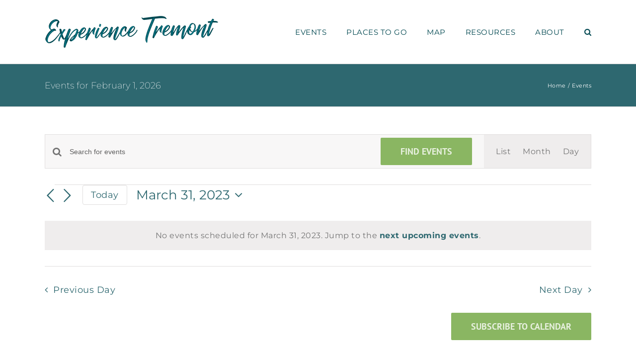

--- FILE ---
content_type: application/javascript
request_url: https://experiencetremont.com/wp-content/themes/Avada/assets/min/js/general/avada-header.js?ver=7.14.2
body_size: 3324
content:
function fusionDisableStickyHeader(){jQuery(window).off(".stickyheader"),jQuery(".fusion-header-wrapper, .fusion-header-sticky-height, .fusion-header, .fusion-logo, .fusion-header-wrapper .fusion-main-menu > li a, .fusion-header-wrapper .fusion-secondary-main-menu").attr("style",""),jQuery(".fusion-is-sticky").removeClass("fusion-is-sticky")}function fusionInitStickyHeader(){var e,i,r,a,o,d,n,t=300,s=0;avadaHeaderVars.sticky_header_shrinkage||(t=0),e=jQuery(".fusion-header").parent(),window.$headerParentHeight=e.outerHeight(),window.$headerHeight=jQuery(".fusion-header").outerHeight(),i=parseInt(avadaHeaderVars.nav_height,10),window.$menuHeight=i,window.$scrolled_header_height=65,r=jQuery(".fusion-logo img:visible").length?jQuery(".fusion-logo img:visible"):"",a=!1,window.$stickyTrigger=jQuery(".fusion-header"),window.$wpadminbarHeight=fusion.getAdminbarHeight(),window.$stickyTrigger_position=window.$stickyTrigger.length?Math.round(window.$stickyTrigger.offset().top)-window.$wpadminbarHeight-window.$woo_store_notice-window.$top_frame:0,window.$woo_store_notice=jQuery(".woocommerce-store-notice").length&&jQuery(".woocommerce-store-notice").is(":visible")?jQuery(".woocommerce-store-notice").outerHeight():0,window.$top_frame=jQuery(".fusion-top-frame").is(":visible")?jQuery(".fusion-top-frame").outerHeight()-window.$woo_store_notice:0,window.sticky_header_type=1,window.$slider_offset=0,window.$site_width=jQuery("#wrapper").outerWidth(),window.$media_query_test_1=Modernizr.mq("only screen and (min-device-width: 768px) and (max-device-width: 1366px) and (orientation: portrait)")||Modernizr.mq("only screen and (min-device-width: 768px) and (max-device-width: 1024px) and (orientation: landscape)"),window.$media_query_test_2=Modernizr.mq("screen and (max-width: "+avadaHeaderVars.side_header_break_point+"px)"),window.$media_query_test_3=Modernizr.mq("screen and (max-width: "+avadaHeaderVars.side_header_break_point+"px)"),window.$media_query_test_4=Modernizr.mq("only screen and (max-width: "+avadaHeaderVars.side_header_break_point+"px)"),window.$standardLogoHeight=jQuery(".fusion-standard-logo").height(),window.$logoMarginTop=""!==jQuery(".fusion-logo").data("margin-top")?parseInt(jQuery(".fusion-logo").data("margin-top"),10):0,window.$logoMarginBottom=""!==jQuery(".fusion-logo").data("margin-bottom")?parseInt(jQuery(".fusion-logo").data("margin-bottom"),10):0,window.$standardLogoHeight+=window.$logoMarginTop+window.$logoMarginBottom,window.$initial_desktop_header_height=Math.max(window.$headerHeight,Math.round(Math.max(window.$menuHeight,window.$standardLogoHeight)+parseFloat(jQuery(".fusion-header").find(".fusion-row").css("padding-top"))+parseFloat(jQuery(".fusion-header").find(".fusion-row").css("padding-bottom")))),window.$initial_sticky_header_shrinkage=avadaHeaderVars.sticky_header_shrinkage,window.$sticky_can_be_shrinked=!0,avadaHeaderVars.sticky_header_shrinkage||(t=0,window.$scrolled_header_height=window.$headerHeight),window.original_logo_height=0,""!==r&&(r[0].hasAttribute("data-retina_logo_url")?((o=new Image).src=r.attr("data-retina_logo_url"),window.original_logo_height=parseInt(r.height(),10)+parseInt(avadaHeaderVars.logo_margin_top,10)+parseInt(avadaHeaderVars.logo_margin_bottom,10)):((o=new Image).src=r.attr("src"),window.original_logo_height=parseInt(o.naturalHeight,10)+parseInt(avadaHeaderVars.logo_margin_top,10)+parseInt(avadaHeaderVars.logo_margin_bottom,10))),(1<=jQuery(".fusion-header-v4").length||1<=jQuery(".fusion-header-v5").length)&&(window.sticky_header_type=2,"menu_and_logo"===avadaHeaderVars.header_sticky_type2_layout||Modernizr.mq("only screen and (max-width: "+avadaHeaderVars.side_header_break_point+"px)")&&"modern"===avadaHeaderVars.mobile_menu_design?window.$stickyTrigger=jQuery(".fusion-sticky-header-wrapper"):window.$stickyTrigger=jQuery(".fusion-secondary-main-menu"),window.$stickyTrigger_position=Math.round(window.$stickyTrigger.offset().top)-window.$wpadminbarHeight-window.$woo_store_notice-window.$top_frame),1===window.sticky_header_type?Modernizr.mq("only screen and (max-width: "+avadaHeaderVars.side_header_break_point+"px)")?window.$scrolled_header_height=window.$headerHeight:window.$original_sticky_trigger_height=jQuery(window.$stickyTrigger).outerHeight():2===window.sticky_header_type&&("classic"===avadaHeaderVars.mobile_menu_design&&jQuery(e).height(window.$headerParentHeight),Modernizr.mq("only screen and (max-width: "+avadaHeaderVars.side_header_break_point+"px)")?window.$scrolled_header_height=window.$headerParentHeight:jQuery(e).height(window.$headerParentHeight)),1<=jQuery("#side-header").length&&(window.sticky_header_type=3),jQuery(".fusion-secondary-header").length&&(s=jQuery(".fusion-secondary-header").outerHeight()),jQuery(document).height()-(window.$initial_desktop_header_height+s+window.$wpadminbarHeight-window.$scrolled_header_height)<jQuery(window).height()&&avadaHeaderVars.sticky_header_shrinkage?(window.$sticky_can_be_shrinked=!1,jQuery(".fusion-header-wrapper").removeClass("fusion-is-sticky")):window.$sticky_can_be_shrinked=!0,d=jQuery(window).width(),n=jQuery(window).height(),jQuery(window).on("resize.stickyheader",(function(){var a,o,h,u,w,y;window.$media_query_test_1=Modernizr.mq("only screen and (min-device-width: 768px) and (max-device-width: 1366px) and (orientation: portrait)")||Modernizr.mq("only screen and (min-device-width: 768px) and (max-device-width: 1024px) and (orientation: landscape)"),window.$media_query_test_2=Modernizr.mq("screen and (max-width: "+avadaHeaderVars.side_header_break_point+"px)"),window.$media_query_test_3=Modernizr.mq("screen and (max-width: "+avadaHeaderVars.side_header_break_point+"px)"),window.$media_query_test_4=Modernizr.mq("only screen and (max-width: "+avadaHeaderVars.side_header_break_point+"px)"),!Modernizr.mq("only screen and (min-width: "+avadaHeaderVars.side_header_break_point+"px)")||-1===avadaHeaderVars.header_padding_top.indexOf("%")&&-1===avadaHeaderVars.header_padding_bottom.indexOf("%")||jQuery(".fusion-is-sticky").length||(window.$headerHeight=Math.round(Math.max(window.$menuHeight,window.$standardLogoHeight)+parseFloat(jQuery(".fusion-header").find(".fusion-row").css("padding-top"))+parseFloat(jQuery(".fusion-header").find(".fusion-row").css("padding-bottom"))),jQuery(".fusion-header, .fusion-header-sticky-height").height(window.$headerHeight),avadaHeaderVars.sticky_header_shrinkage||(window.$scrolled_header_height=window.$headerHeight)),(-1!==avadaHeaderVars.header_padding_top.indexOf("%")||-1!==avadaHeaderVars.header_padding_bottom.indexOf("%")&&!jQuery(".fusion-is-sticky").length)&&(window.$initial_desktop_header_height=Math.max(window.$headerHeight,Math.round(Math.max(window.$menuHeight,window.$standardLogoHeight)+parseFloat(jQuery(".fusion-header").find(".fusion-row").css("padding-top"))+parseFloat(jQuery(".fusion-header").find(".fusion-row").css("padding-bottom"))))),!avadaHeaderVars.header_sticky_tablet&&window.$media_query_test_1?(jQuery(".fusion-header-wrapper, .fusion-header-sticky-height, .fusion-header, .fusion-logo, .fusion-header-wrapper .fusion-main-menu > li a, .fusion-header-wrapper .fusion-secondary-main-menu").attr("style",""),jQuery(".fusion-header-wrapper").removeClass("fusion-is-sticky")):avadaHeaderVars.header_sticky_tablet&&window.$media_query_test_1&&(t=0),avadaHeaderVars.header_sticky_mobile||!window.$media_query_test_2||window.$media_query_test_1?avadaHeaderVars.header_sticky_mobile&&window.$media_query_test_2&&!window.$media_query_test_1&&(t=0):(jQuery(".fusion-header-wrapper, .fusion-header-sticky-height, .fusion-header, .fusion-logo, .fusion-header-wrapper .fusion-main-menu > li a, .fusion-header-wrapper .fusion-secondary-main-menu").attr("style",""),jQuery(".fusion-header-wrapper").removeClass("fusion-is-sticky")),(jQuery("body").hasClass("fusion-builder-live")||d&&n&&(jQuery(window).width()!==d||jQuery(window).height()!==n))&&(i=parseInt(avadaHeaderVars.nav_height,10),window.$wpadminbarHeight=fusion.getAdminbarHeight(),window.$woo_store_notice=jQuery(".woocommerce-store-notice").length&&jQuery(".woocommerce-store-notice").is(":visible")?jQuery(".woocommerce-store-notice").outerHeight():0,jQuery(".fusion-is-sticky").length&&(a=jQuery(".fusion-header"),2===window.sticky_header_type&&(a="menu_only"!==avadaHeaderVars.header_sticky_type2_layout||"classic"!==avadaHeaderVars.mobile_menu_design&&window.$media_query_test_4?jQuery(".fusion-sticky-header-wrapper"):jQuery(".fusion-secondary-main-menu")),window.$wpadminbarHeight&&(jQuery(".fusion-header, .fusion-sticky-header-wrapper, .fusion-secondary-main-menu").css("top",""),jQuery(a).css("top",window.$wpadminbarHeight+window.$woo_store_notice+window.$top_frame)),"boxed"===avadaHeaderVars.layout_mode.toLowerCase()&&jQuery(a).css("max-width",jQuery("#wrapper").outerWidth()+"px")),1===window.sticky_header_type&&(avadaHeaderVars.sticky_header_shrinkage=window.$initial_sticky_header_shrinkage,jQuery(".fusion-header-wrapper").hasClass("fusion-is-sticky")||(jQuery(".fusion-secondary-header").length?window.$stickyTrigger_position=Math.round(jQuery(".fusion-secondary-header").offset().top)-window.$wpadminbarHeight-window.$woo_store_notice-window.$top_frame+jQuery(".fusion-secondary-header").outerHeight():window.$stickyTrigger_position=Math.round(jQuery(".fusion-header").offset().top)-window.$wpadminbarHeight-window.$woo_store_notice-window.$top_frame),Modernizr.mq("only screen and (max-width: "+avadaHeaderVars.side_header_break_point+"px)")||(o=jQuery(".fusion-logo img:visible").length?jQuery(".fusion-logo img:visible").outerHeight()+parseInt(avadaHeaderVars.logo_margin_top,10)+parseInt(avadaHeaderVars.logo_margin_bottom,10):0,h=0,jQuery(".fusion-main-menu > ul > li").each((function(){h+=jQuery(this).outerWidth()})),jQuery(".fusion-header-v6").length&&(h=0),jQuery(".fusion-is-sticky").length?(h>jQuery(".fusion-header .fusion-row").width()-jQuery(".fusion-logo img:visible").outerWidth()?(window.$headerHeight=jQuery(".fusion-main-menu").outerHeight()+o,jQuery(".fusion-header-v7").length&&(window.$headerHeight=jQuery(".fusion-middle-logo-menu").height()),(jQuery(".fusion-header-v2").length||jQuery(".fusion-header-v3").length)&&(window.$headerHeight+=1)):avadaHeaderVars.sticky_header_shrinkage?window.$headerHeight=65:(window.original_logo_height>i?window.$headerHeight=window.original_logo_height:window.$headerHeight=i,window.$headerHeight+=parseFloat(jQuery(".fusion-header > .fusion-row").css("padding-top"))+parseFloat(jQuery(".fusion-header > .fusion-row").css("padding-bottom")),window.$headerHeight=Math.round(window.$headerHeight),(jQuery(".fusion-header-v2").length||jQuery(".fusion-header-v3").length)&&(window.$headerHeight+=1)),window.$scrolled_header_height=window.$headerHeight,jQuery(".fusion-header-sticky-height").css("height",window.$headerHeight),jQuery(".fusion-header").css("height",window.$headerHeight)):(u=jQuery(".fusion-header .fusion-row").width()-jQuery(".fusion-logo img:visible").outerWidth(),jQuery(".fusion-header-v7").length&&(u=jQuery(".fusion-header .fusion-row").width()),h>u?(window.$headerHeight=jQuery(".fusion-main-menu").outerHeight()+o,jQuery(".fusion-header-v7").length&&(window.$headerHeight=jQuery(".fusion-middle-logo-menu").height()),avadaHeaderVars.sticky_header_shrinkage=!1):(window.original_logo_height>i?window.$headerHeight=window.original_logo_height:window.$headerHeight=i,jQuery(".fusion-header-v7").length&&(window.$headerHeight=jQuery(".fusion-main-menu").outerHeight())),window.$headerHeight+=parseFloat(jQuery(".fusion-header > .fusion-row").css("padding-top"))+parseFloat(jQuery(".fusion-header > .fusion-row").css("padding-bottom")),window.$headerHeight=Math.round(window.$headerHeight),(jQuery(".fusion-header-v2").length||jQuery(".fusion-header-v3").length)&&(window.$headerHeight+=1),window.$scrolled_header_height=65,avadaHeaderVars.sticky_header_shrinkage||(window.$scrolled_header_height=window.$headerHeight),jQuery(".fusion-header-sticky-height").css("height",window.$headerHeight),jQuery(".fusion-header").css("height",window.$headerHeight))),Modernizr.mq("only screen and (max-width: "+avadaHeaderVars.side_header_break_point+"px)")&&(jQuery(".fusion-header").css("height",""),window.$headerHeight=jQuery(".fusion-header").outerHeight(),window.$scrolled_header_height=window.$headerHeight,jQuery(".fusion-header-sticky-height").css("height",window.$scrolled_header_height))),2===window.sticky_header_type&&("modern"===avadaHeaderVars.mobile_menu_design&&(!Modernizr.mq("only screen and (max-width: "+avadaHeaderVars.side_header_break_point+"px)")&&jQuery(".fusion-is-sticky").length&&"menu_only"===avadaHeaderVars.header_sticky_type2_layout?window.$headerParentHeight=jQuery(".fusion-header").parent().outerHeight()+jQuery(".fusion-secondary-main-menu").outerHeight():window.$headerParentHeight=jQuery(".fusion-header").parent().outerHeight(),window.$scrolled_header_height=window.header_parent_height,Modernizr.mq("only screen and (max-width: "+avadaHeaderVars.side_header_break_point+"px)")||(window.$headerParentHeight=jQuery(".fusion-header").outerHeight()+jQuery(".fusion-secondary-main-menu").outerHeight(),window.$stickyTrigger_position=Math.round(jQuery(".fusion-header").offset().top)-window.$wpadminbarHeight-window.$woo_store_notice-window.$top_frame+jQuery(".fusion-header").outerHeight(),jQuery(e).height(window.$headerParentHeight),jQuery(".fusion-header-sticky-height").css("height","")),Modernizr.mq("only screen and (max-width: "+avadaHeaderVars.side_header_break_point+"px)")&&(jQuery(".fusion-secondary-header").length?window.$stickyTrigger_position=Math.round(jQuery(".fusion-secondary-header").offset().top)-window.$wpadminbarHeight-window.$woo_store_notice-window.$top_frame+jQuery(".fusion-secondary-header").outerHeight():window.$stickyTrigger_position=Math.round(jQuery(".fusion-header").offset().top)-window.$wpadminbarHeight-window.$woo_store_notice-window.$top_frame,jQuery(e).height(""),jQuery(".fusion-header-sticky-height").css("height",jQuery(".fusion-sticky-header-wrapper").outerHeight()))),"classic"===avadaHeaderVars.mobile_menu_design&&(window.$headerParentHeight=jQuery(".fusion-header").outerHeight()+jQuery(".fusion-secondary-main-menu").outerHeight(),window.$stickyTrigger_position=Math.round(jQuery(".fusion-header").offset().top)-window.$wpadminbarHeight-window.$woo_store_notice-window.$top_frame+jQuery(".fusion-header").outerHeight(),jQuery(e).height(window.$headerParentHeight))),3===window.sticky_header_type&&(Modernizr.mq("only screen and (max-width:"+avadaHeaderVars.side_header_break_point+"px)")||(jQuery("#side-header-sticky").css({height:"",top:""}),jQuery("#side-header").hasClass("fusion-is-sticky")&&(jQuery("#side-header").css({top:"",position:""}),jQuery("#side-header").removeClass("fusion-is-sticky")))),jQuery(document).height()-(window.$initial_desktop_header_height+s+window.$wpadminbarHeight-window.$scrolled_header_height)<jQuery(window).height()&&avadaHeaderVars.sticky_header_shrinkage?(window.$sticky_can_be_shrinked=!1,jQuery(".fusion-header-wrapper").removeClass("fusion-is-sticky"),jQuery(".fusion-header").css("height",""),jQuery(".fusion-logo").css({"margin-top":"","margin-bottom":""}),jQuery(".fusion-main-menu > ul > li > a").css("height",""),jQuery(".fusion-logo img").css("height","")):(window.$sticky_can_be_shrinked=!0,1<=jQuery(".fusion-is-sticky").length&&(1!==window.sticky_header_type||Modernizr.mq("only screen and (max-width: "+avadaHeaderVars.side_header_break_point+"px)")||(Modernizr.mq("only screen and (max-width: "+avadaHeaderVars.side_header_break_point+"px)")?jQuery(".fusion-header-sticky-height").css("height",window.$scrolled_header_height):parseInt(window.$headerHeight,10)===parseInt(window.$initial_desktop_header_height,10)&&(jQuery(window.$stickyTrigger).stop(!0,!0).animate({height:window.$scrolled_header_height},{queue:!1,duration:t,easing:"easeOutCubic",complete:function(){jQuery(this).css("overflow","visible")}}),jQuery(".fusion-header-sticky-height").stop(!0,!0).animate({height:window.$scrolled_header_height},{queue:!1,duration:t,easing:"easeOutCubic",complete:function(){jQuery(this).css("overflow","visible")}})),avadaHeaderVars.sticky_header_shrinkage&&parseInt(window.$headerHeight,10)===parseInt(window.$initial_desktop_header_height,10)&&(r&&((w=r.height())<window.$scrolled_header_height-10?y=(window.$scrolled_header_height-w)/2:(w=window.$scrolled_header_height-10,y=5),r.stop(!0,!0).animate({height:w},{queue:!1,duration:t,easing:"easeOutCubic",complete:function(){jQuery(this).css("display","")},step:function(){jQuery(this).css("display","")}})),jQuery(".fusion-logo").stop(!0,!0).animate({"margin-top":y,"margin-bottom":y},{queue:!1,duration:t,easing:"easeOutCubic"}),jQuery(".fusion-header-v6").length||jQuery(".fusion-main-menu > ul > li").not(".fusion-middle-logo-menu-logo").find("> a").stop(!0,!0).animate({height:window.$scrolled_header_height},{queue:!1,duration:t,easing:"easeOutCubic"}))))),d=jQuery(window).width(),n=jQuery(window).height())})),jQuery(window).on("scroll.stickyheader",(function(){var e,o;if(window.$sticky_can_be_shrinked){if(!avadaHeaderVars.header_sticky_tablet&&window.$media_query_test_1)return;if(avadaHeaderVars.header_sticky_tablet&&window.$media_query_test_1&&(t=0),!avadaHeaderVars.header_sticky_mobile&&window.$media_query_test_2&&!window.$media_query_test_1)return;if(avadaHeaderVars.header_sticky_mobile&&window.$media_query_test_2&&(t=0),3===window.sticky_header_type&&!avadaHeaderVars.header_sticky_mobile)return;if(3===window.sticky_header_type&&!avadaHeaderVars.header_sticky_mobile&&!window.$media_query_test_3)return;0===jQuery(".fusion-is-sticky").length&&jQuery(".fusion-header, .fusion-secondary-main-menu, #side-header").find(".fusion-mobile-nav-holder > ul").is(":visible")&&(jQuery(".fusion-header-has-flyout-menu-content").length?window.$stickyTrigger_position=Math.round(jQuery(".fusion-header, .fusion-sticky-header-wrapper, #side-header").find(".fusion-header-has-flyout-menu-content").offset().top)-window.$wpadminbarHeight-window.$woo_store_notice-window.$top_frame:window.$stickyTrigger_position=Math.round(jQuery(".fusion-header, .fusion-sticky-header-wrapper, #side-header").find(".fusion-mobile-nav-holder:visible").offset().top)-window.$wpadminbarHeight-window.$woo_store_notice-window.$top_frame+jQuery(".fusion-header, .fusion-sticky-header-wrapper, #side-header").find(".fusion-mobile-nav-holder:visible").height()),3!==window.sticky_header_type&&0===jQuery(".fusion-is-sticky").length&&!jQuery(".fusion-header, .fusion-secondary-main-menu").find(".fusion-mobile-nav-holder > ul").is(":visible")&&jQuery(".fusion-header").length&&(window.$stickyTrigger=jQuery(".fusion-header"),window.$stickyTrigger_position=Math.round(window.$stickyTrigger.offset().top)-window.$wpadminbarHeight-window.$woo_store_notice-window.$top_frame,2===window.sticky_header_type&&("menu_and_logo"===avadaHeaderVars.header_sticky_type2_layout||window.$media_query_test_4&&"modern"===avadaHeaderVars.mobile_menu_design?window.$stickyTrigger=jQuery(".fusion-sticky-header-wrapper"):window.$stickyTrigger=jQuery(".fusion-secondary-main-menu"),window.$stickyTrigger_position=Math.round(window.$stickyTrigger.offset().top)-window.$wpadminbarHeight-window.$woo_store_notice-window.$top_frame),"modern"!==avadaHeaderVars.mobile_menu_design||2!==window.sticky_header_type||!window.$media_query_test_4&&"menu_and_logo"!==avadaHeaderVars.header_sticky_type2_layout||(window.$headerHeight=jQuery(window.$stickyTrigger).outerHeight(),window.$scrolled_header_height=window.$headerHeight,jQuery(".fusion-header-sticky-height").css("height",window.$scrolled_header_height))),3!==window.sticky_header_type||0!==jQuery(".fusion-is-sticky").length||jQuery("#side-header").find(".fusion-mobile-nav-holder > ul").is(":visible")||(window.$stickyTrigger=jQuery("#side-header"),window.$stickyTrigger_position=Math.round(window.$stickyTrigger.offset().top)-window.$wpadminbarHeight-window.$woo_store_notice-window.$top_frame),jQuery(window).scrollTop()>window.$stickyTrigger_position?!1===a&&(window.$woo_store_notice=jQuery(".woocommerce-store-notice").length&&jQuery(".woocommerce-store-notice").is(":visible")?jQuery(".woocommerce-store-notice").outerHeight():0,jQuery(".fusion-header-wrapper").addClass("fusion-is-sticky"),"function"==typeof resizeOverlaySearch&&resizeOverlaySearch(),jQuery(window.$stickyTrigger).css("top",window.$wpadminbarHeight+window.$woo_store_notice+window.$top_frame),r=jQuery(".fusion-logo img:visible"),"modern"===avadaHeaderVars.mobile_menu_design?(jQuery(".fusion-header, .fusion-secondary-main-menu, #side-header").find(".fusion-mobile-nav-holder").hide(),jQuery(".fusion-secondary-main-menu .fusion-main-menu-search .fusion-custom-menu-item-contents").hide(),jQuery(".fusion-mobile-menu-search").hide()):"classic"===avadaHeaderVars.mobile_menu_design&&(jQuery(".fusion-header, .fusion-secondary-main-menu, #side-header").find(".fusion-mobile-nav-holder > ul").hide(),jQuery(".fusion-mobile-menu-search").hide()),"modern"===avadaHeaderVars.mobile_menu_design&&1<=jQuery(".fusion-is-sticky").length&&1<=jQuery(".fusion-mobile-sticky-nav-holder").length&&jQuery(".fusion-mobile-nav-holder").is(":visible")&&jQuery(".fusion-mobile-nav-holder").not(".fusion-mobile-sticky-nav-holder").hide(),"boxed"===avadaHeaderVars.layout_mode.toLowerCase()&&jQuery(window.$stickyTrigger).css("max-width",jQuery("#wrapper").outerWidth()),1===window.sticky_header_type&&(Modernizr.mq("only screen and (max-width: "+avadaHeaderVars.side_header_break_point+"px)")?jQuery(".fusion-header-sticky-height").css("height",window.$scrolled_header_height):parseInt(window.$headerHeight,10)===parseInt(window.$initial_desktop_header_height,10)&&(jQuery(window.$stickyTrigger).stop(!0,!0).animate({height:window.$scrolled_header_height},{queue:!1,duration:t,easing:"easeOutCubic",complete:function(){jQuery(this).css("overflow","visible")}}),jQuery(".fusion-header-sticky-height").stop(!0,!0).animate({height:window.$scrolled_header_height},{queue:!1,duration:t,easing:"easeOutCubic",complete:function(){jQuery(this).css("overflow","visible")}})),"1"!==avadaHeaderVars.header_sticky_shadow&&1!==avadaHeaderVars.header_sticky_shadow&&!0!==avadaHeaderVars.header_sticky_shadow&&"true"!==avadaHeaderVars.header_sticky_shadow||setTimeout((function(){jQuery(".fusion-header").addClass("fusion-sticky-shadow")}),150),avadaHeaderVars.sticky_header_shrinkage&&parseInt(window.$headerHeight,10)===parseInt(window.$initial_desktop_header_height,10)&&(jQuery(window.$stickyTrigger).find(".fusion-row").stop(!0,!0).animate({"padding-top":0,"padding-bottom":0},{queue:!1,duration:t,easing:"easeOutCubic"}),r&&(e=r.height(),r.attr("data-logo-height",r.height()),r.attr("data-logo-width",r.width()),e<window.$scrolled_header_height-10?o=(window.$scrolled_header_height-e)/2:(e=window.$scrolled_header_height-10,o=5),r.stop(!0,!0).animate({height:e},{queue:!1,duration:t,easing:"easeOutCubic",complete:function(){jQuery(this).css("display","")},step:function(){jQuery(this).css("display","")}})),jQuery(".fusion-logo").stop(!0,!0).animate({"margin-top":o,"margin-bottom":o},{queue:!1,duration:t,easing:"easeOutCubic"}),jQuery(".fusion-header-v6").length||jQuery(".fusion-main-menu > ul > li").not(".fusion-middle-logo-menu-logo").find("> a").stop(!0,!0).animate({height:window.$scrolled_header_height},{queue:!1,duration:t,easing:"easeOutCubic"}))),2===window.sticky_header_type&&"menu_and_logo"===avadaHeaderVars.header_sticky_type2_layout&&(jQuery(window.$stickyTrigger).css("height",""),window.$headerHeight=jQuery(window.$stickyTrigger).outerHeight(),window.$scrolled_header_height=window.$headerHeight,jQuery(window.$stickyTrigger).css("height",window.$scrolled_header_height),jQuery(".fusion-header-sticky-height").css("height",window.$scrolled_header_height)),3===window.sticky_header_type&&Modernizr.mq("only screen and (max-width:"+avadaHeaderVars.side_header_break_point+"px)")&&(jQuery("#side-header-sticky").css({height:jQuery("#side-header").outerHeight()}),jQuery("#side-header").css({position:"fixed",top:window.$wpadminbarHeight+window.$woo_store_notice+window.$top_frame}).addClass("fusion-is-sticky")),a=!0):jQuery(window).scrollTop()<=window.$stickyTrigger_position&&(jQuery(".fusion-header-wrapper").removeClass("fusion-is-sticky"),"function"==typeof resizeOverlaySearch&&resizeOverlaySearch(),jQuery(".fusion-header").removeClass("fusion-sticky-shadow"),r=jQuery(".fusion-logo img:visible"),"modern"===avadaHeaderVars.mobile_menu_design&&0===jQuery(".fusion-is-sticky").length&&1<=jQuery(".fusion-mobile-sticky-nav-holder").length&&jQuery(".fusion-mobile-nav-holder").is(":visible")&&jQuery(".fusion-mobile-sticky-nav-holder").hide(),1===window.sticky_header_type&&(Modernizr.mq("only screen and (max-width: "+avadaHeaderVars.side_header_break_point+"px)")?jQuery(".fusion-header-sticky-height").css("height",window.$headerHeight):(1===window.sticky_header_type&&65===parseInt(window.$headerHeight,10)&&(window.$headerHeight=window.$initial_desktop_header_height),parseInt(window.$headerHeight,10)===parseInt(window.$initial_desktop_header_height,10)?(jQuery(window.$stickyTrigger).stop(!0,!0).animate({height:window.$headerHeight},{queue:!1,duration:t,easing:"easeOutCubic",complete:function(){jQuery(this).css("overflow","visible")},step:function(){jQuery(this).css("overflow","visible")}}),jQuery(".fusion-header-sticky-height").stop(!0,!0).animate({height:window.$headerHeight},{queue:!1,duration:t,easing:"easeOutCubic",complete:function(){jQuery(this).css("overflow","visible"),jQuery(this).css("display","")},step:function(){jQuery(this).css("overflow","visible")}})):jQuery(".fusion-header-v7").length&&(jQuery(".fusion-header-sticky-height").css("height",jQuery(".fusion-middle-logo-menu").height()),jQuery(".fusion-header").css("height",jQuery(".fusion-middle-logo-menu").height()))),avadaHeaderVars.sticky_header_shrinkage&&parseInt(window.$headerHeight,10)===parseInt(window.$initial_desktop_header_height,10)&&(jQuery(window.$stickyTrigger).find(".fusion-row").stop(!0,!0).animate({"padding-top":avadaHeaderVars.header_padding_top,"padding-bottom":avadaHeaderVars.header_padding_bottom},{queue:!1,duration:t,easing:"easeOutCubic"}),r&&r.stop(!0,!0).animate({height:r.data("logo-height")},{queue:!1,duration:t,easing:"easeOutCubic",complete:function(){jQuery(this).css("display",""),jQuery(".fusion-sticky-logo").css("height","")}}),jQuery(".fusion-logo").stop(!0,!0).animate({"margin-top":window.$logoMarginTop,"margin-bottom":window.$logoMarginBottom},{queue:!1,duration:t,easing:"easeOutCubic"}),jQuery(".fusion-header-v6").length||jQuery(".fusion-main-menu > ul > li").not(".fusion-middle-logo-menu-logo").find("> a").stop(!0,!0).animate({height:i},{queue:!1,duration:t,easing:"easeOutCubic"}))),2===window.sticky_header_type&&("menu_and_logo"===avadaHeaderVars.header_sticky_type2_layout&&(jQuery(window.$stickyTrigger).css("height",""),window.$headerHeight=jQuery(window.$stickyTrigger).outerHeight(),window.$scrolled_header_height=window.$headerHeight,jQuery(window.$stickyTrigger).css("height",window.$scrolled_header_height),jQuery(".fusion-header-sticky-height").css("height",window.$scrolled_header_height)),jQuery(window).trigger("fusion-reset-flyout-active-css")),3===window.sticky_header_type&&Modernizr.mq("only screen and (max-width:"+avadaHeaderVars.side_header_break_point+"px)")&&(jQuery("#side-header-sticky").css({height:""}),jQuery("#side-header").css({position:""}).removeClass("fusion-is-sticky")),a=!1)}})),jQuery(window).trigger("scroll")}function getStickyHeaderHeight(e){var i=1,r=0,a=Modernizr.mq("only screen and (min-device-width: 768px) and (max-device-width: 1366px) and (orientation: portrait)")||Modernizr.mq("only screen and (min-device-width: 768px) and (max-device-width: 1024px) and (orientation: landscape)");return e=e||!1,(jQuery(".fusion-header-v4").length||jQuery(".fusion-header-v5").length)&&(i=2),jQuery("#side-header").length&&(i="side"),avadaHeaderVars.header_sticky&&(jQuery(".fusion-header-wrapper").length||jQuery("#side-header").length)&&(1===i?(r=jQuery(".fusion-header").outerHeight(),e&&avadaHeaderVars.sticky_header_shrinkage&&(r=64)):2===i&&(r=jQuery(".fusion-secondary-main-menu").outerHeight(),"menu_and_logo"===avadaHeaderVars.header_sticky_type2_layout&&(r+=jQuery(".fusion-header").outerHeight())),Modernizr.mq("only screen and (max-width: "+avadaHeaderVars.side_header_break_point+"px)")&&(avadaHeaderVars.header_sticky_mobile?(r=jQuery(".fusion-header").outerHeight(),2===i&&"classic"===avadaHeaderVars.mobile_menu_design?(r=jQuery(".fusion-secondary-main-menu").find(".fusion-mobile-selector").height()+14,"menu_and_logo"===avadaHeaderVars.header_sticky_type2_layout&&(r+=jQuery(".fusion-header").outerHeight())):"side"===i&&(r=jQuery("#side-header").outerHeight())):r=0),!avadaHeaderVars.header_sticky_tablet&&a&&(r=0)),r}jQuery(window).on("load",(function(){var e,i,r,a,o;jQuery(window).on("scroll",(function(){jQuery("#sliders-container .tfs-slider").data("parallax")&&"wide"!==avadaHeaderVars.layout_mode.toLowerCase()&&!cssua.ua.tablet_pc&&!cssua.ua.mobile&&Modernizr.mq("only screen and (min-width: "+avadaHeaderVars.side_header_break_point+"px)")&&"full"===avadaHeaderVars.scroll_offset?(i=jQuery("#sliders-container .tfs-slider"),e=jQuery(window).scrollTop(),a=0,r=jQuery("body").css("marginTop"),r=parseInt(r,10),o=fusion.getAdminbarHeight(),avadaHeaderVars.header_sticky&&(1<=jQuery(".fusion-header-wrapper").length||1<=jQuery("#side-header").length)?(parseInt(jQuery(".fusion-header").height(),10),a=0):(r,a=parseInt(avadaHeaderVars.nav_height,10),1>jQuery("#side-header").length&&0),e>=o+r+a?(i.css("top",0),i.addClass("fusion-fixed-slider")):(i.css("top",0),i.removeClass("fusion-fixed-slider"))):jQuery("#sliders-container .tfs-slider.fusion-fixed-slider").length&&jQuery("#sliders-container .tfs-slider.fusion-fixed-slider").removeClass("fusion-fixed-slider")})),avadaHeaderVars.header_sticky&&(1<=jQuery(".fusion-header-wrapper").length||1<=jQuery("#side-header").length)&&fusionInitStickyHeader(),setTimeout((function(){!1,jQuery(window).trigger("resize"),!0}),10),jQuery(window).on("resize",(function(){jQuery(".woocommerce-store-notice").length&&jQuery(".woocommerce-store-notice").is(":visible")&&!jQuery(".fusion-top-frame").is(":visible")&&(jQuery("#wrapper").css("margin-top",jQuery(".woocommerce-store-notice").outerHeight()),jQuery(".sticky-header").length&&jQuery(".sticky-header").css("margin-top",jQuery(".woocommerce-store-notice").outerHeight())),jQuery(".sticky-header").length&&jQuery("body.admin-bar #header-sticky.sticky-header").css("top",fusion.getAdminbarHeight()+"px")}))})),jQuery(document).ajaxComplete((function(){var e,i,r;jQuery(window).trigger("scroll"),1<=jQuery(".fusion-is-sticky").length&&window.$stickyTrigger&&3!==window.sticky_header_type&&!jQuery(".fusion-header-v6").length&&"background"!==avadaHeaderVars.nav_highlight_style&&(e=1>=Math.abs(jQuery(window.$stickyTrigger).height()-jQuery(".fusion-is-sticky .fusion-header > .fusion-row").outerHeight())?jQuery(".fusion-is-sticky .fusion-header > .fusion-row"):jQuery(window.$stickyTrigger),i=parseInt(avadaHeaderVars.nav_highlight_border,10),r=e.height(),e.height()-i,2===window.sticky_header_type&&(r=(e=jQuery(".fusion-secondary-main-menu")).find(".fusion-main-menu > ul > li > a").outerHeight())-i,jQuery(".fusion-main-menu > ul > li").not(".fusion-middle-logo-menu-logo").find("> a").css("height",r+"px"))})),window.addEventListener("fusion-reinit-sticky-header",(function(){void 0!==window.parent.FusionApp&&"off"===window.parent.FusionApp.preferencesData.sticky_header||(fusionDisableStickyHeader(),Number(avadaHeaderVars.header_sticky)&&setTimeout((function(){fusionInitStickyHeader()}),20))})),window.addEventListener("fusion-disable-sticky-header",(function(){fusionDisableStickyHeader()})),window.addEventListener("fusion-init-sticky-header",(function(){fusionInitStickyHeader()})),window.addEventListener("fusion-resize-stickyheader",(function(){jQuery(window).trigger("resize.stickyheader")}));